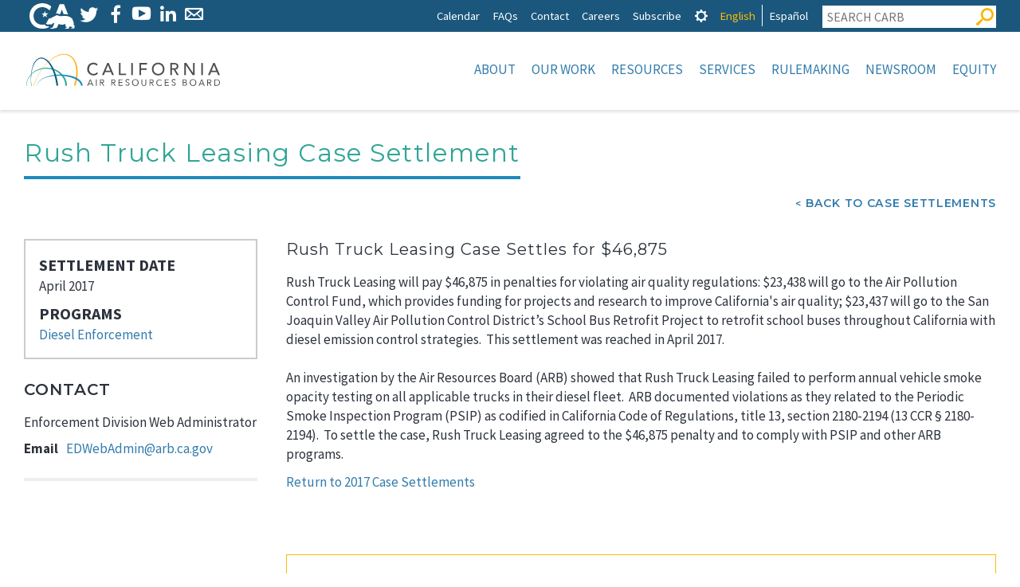

--- FILE ---
content_type: text/html; charset=UTF-8
request_url: https://ww2.arb.ca.gov/rush-truck-leasing-case-settlement
body_size: 17361
content:

<!DOCTYPE html>
<html lang="en" dir="ltr" prefix="content: http://purl.org/rss/1.0/modules/content/  dc: http://purl.org/dc/terms/  foaf: http://xmlns.com/foaf/0.1/  og: http://ogp.me/ns#  rdfs: http://www.w3.org/2000/01/rdf-schema#  schema: http://schema.org/  sioc: http://rdfs.org/sioc/ns#  sioct: http://rdfs.org/sioc/types#  skos: http://www.w3.org/2004/02/skos/core#  xsd: http://www.w3.org/2001/XMLSchema# " class="no-js">
  <head>
    <meta charset="utf-8" />
<script async src="https://www.googletagmanager.com/gtag/js?id=G-7M1ZZPXDBL"></script>
<script>window.dataLayer = window.dataLayer || [];function gtag(){dataLayer.push(arguments)};gtag("js", new Date());gtag("set", "developer_id.dMDhkMT", true);gtag("config", "G-7M1ZZPXDBL", {"groups":"default","page_placeholder":"PLACEHOLDER_page_location"});gtag("config", "UA-19803621-1", {"groups":"default","anonymize_ip":true,"page_placeholder":"PLACEHOLDER_page_path"});</script>
<meta name="description" content="Rush Truck Leasing Case Settles for $46,875 Rush Truck Leasing will pay $46,875 in penalties for violating air quality regulations: $23,438 will go to the Air Pollution Control Fund, which provides funding for projects and research to improve California&#039;s air quality; $23,437 will go to the San Joaquin Valley Air Pollution Control District’s School Bus Retrofit Project to retrofit school buses throughout California with diesel emission control strategies.  This settlement was reached in April 2017." />
<meta name="Generator" content="Drupal 9 (https://www.drupal.org)" />
<meta name="MobileOptimized" content="width" />
<meta name="HandheldFriendly" content="true" />
<meta name="viewport" content="width=device-width, initial-scale=1.0" />
<meta property="Generator" content="Spam Master 2.64 - Real-time Protection With Firewall Security at spammaster.org." />
<meta http-equiv="x-ua-compatible" content="ie=edge" /><script type="text/javascript">(window.NREUM||(NREUM={})).init={ajax:{deny_list:["bam.nr-data.net"]},feature_flags:["soft_nav"]};(window.NREUM||(NREUM={})).loader_config={licenseKey:"NRJS-1472e90b818d916df3c",applicationID:"1725952702",browserID:"1834940457"};;/*! For license information please see nr-loader-rum-1.308.0.min.js.LICENSE.txt */
(()=>{var e,t,r={163:(e,t,r)=>{"use strict";r.d(t,{j:()=>E});var n=r(384),i=r(1741);var a=r(2555);r(860).K7.genericEvents;const s="experimental.resources",o="register",c=e=>{if(!e||"string"!=typeof e)return!1;try{document.createDocumentFragment().querySelector(e)}catch{return!1}return!0};var d=r(2614),u=r(944),l=r(8122);const f="[data-nr-mask]",g=e=>(0,l.a)(e,(()=>{const e={feature_flags:[],experimental:{allow_registered_children:!1,resources:!1},mask_selector:"*",block_selector:"[data-nr-block]",mask_input_options:{color:!1,date:!1,"datetime-local":!1,email:!1,month:!1,number:!1,range:!1,search:!1,tel:!1,text:!1,time:!1,url:!1,week:!1,textarea:!1,select:!1,password:!0}};return{ajax:{deny_list:void 0,block_internal:!0,enabled:!0,autoStart:!0},api:{get allow_registered_children(){return e.feature_flags.includes(o)||e.experimental.allow_registered_children},set allow_registered_children(t){e.experimental.allow_registered_children=t},duplicate_registered_data:!1},browser_consent_mode:{enabled:!1},distributed_tracing:{enabled:void 0,exclude_newrelic_header:void 0,cors_use_newrelic_header:void 0,cors_use_tracecontext_headers:void 0,allowed_origins:void 0},get feature_flags(){return e.feature_flags},set feature_flags(t){e.feature_flags=t},generic_events:{enabled:!0,autoStart:!0},harvest:{interval:30},jserrors:{enabled:!0,autoStart:!0},logging:{enabled:!0,autoStart:!0},metrics:{enabled:!0,autoStart:!0},obfuscate:void 0,page_action:{enabled:!0},page_view_event:{enabled:!0,autoStart:!0},page_view_timing:{enabled:!0,autoStart:!0},performance:{capture_marks:!1,capture_measures:!1,capture_detail:!0,resources:{get enabled(){return e.feature_flags.includes(s)||e.experimental.resources},set enabled(t){e.experimental.resources=t},asset_types:[],first_party_domains:[],ignore_newrelic:!0}},privacy:{cookies_enabled:!0},proxy:{assets:void 0,beacon:void 0},session:{expiresMs:d.wk,inactiveMs:d.BB},session_replay:{autoStart:!0,enabled:!1,preload:!1,sampling_rate:10,error_sampling_rate:100,collect_fonts:!1,inline_images:!1,fix_stylesheets:!0,mask_all_inputs:!0,get mask_text_selector(){return e.mask_selector},set mask_text_selector(t){c(t)?e.mask_selector="".concat(t,",").concat(f):""===t||null===t?e.mask_selector=f:(0,u.R)(5,t)},get block_class(){return"nr-block"},get ignore_class(){return"nr-ignore"},get mask_text_class(){return"nr-mask"},get block_selector(){return e.block_selector},set block_selector(t){c(t)?e.block_selector+=",".concat(t):""!==t&&(0,u.R)(6,t)},get mask_input_options(){return e.mask_input_options},set mask_input_options(t){t&&"object"==typeof t?e.mask_input_options={...t,password:!0}:(0,u.R)(7,t)}},session_trace:{enabled:!0,autoStart:!0},soft_navigations:{enabled:!0,autoStart:!0},spa:{enabled:!0,autoStart:!0},ssl:void 0,user_actions:{enabled:!0,elementAttributes:["id","className","tagName","type"]}}})());var p=r(6154),m=r(9324);let h=0;const v={buildEnv:m.F3,distMethod:m.Xs,version:m.xv,originTime:p.WN},b={consented:!1},y={appMetadata:{},get consented(){return this.session?.state?.consent||b.consented},set consented(e){b.consented=e},customTransaction:void 0,denyList:void 0,disabled:!1,harvester:void 0,isolatedBacklog:!1,isRecording:!1,loaderType:void 0,maxBytes:3e4,obfuscator:void 0,onerror:void 0,ptid:void 0,releaseIds:{},session:void 0,timeKeeper:void 0,registeredEntities:[],jsAttributesMetadata:{bytes:0},get harvestCount(){return++h}},_=e=>{const t=(0,l.a)(e,y),r=Object.keys(v).reduce((e,t)=>(e[t]={value:v[t],writable:!1,configurable:!0,enumerable:!0},e),{});return Object.defineProperties(t,r)};var w=r(5701);const x=e=>{const t=e.startsWith("http");e+="/",r.p=t?e:"https://"+e};var R=r(7836),k=r(3241);const A={accountID:void 0,trustKey:void 0,agentID:void 0,licenseKey:void 0,applicationID:void 0,xpid:void 0},S=e=>(0,l.a)(e,A),T=new Set;function E(e,t={},r,s){let{init:o,info:c,loader_config:d,runtime:u={},exposed:l=!0}=t;if(!c){const e=(0,n.pV)();o=e.init,c=e.info,d=e.loader_config}e.init=g(o||{}),e.loader_config=S(d||{}),c.jsAttributes??={},p.bv&&(c.jsAttributes.isWorker=!0),e.info=(0,a.D)(c);const f=e.init,m=[c.beacon,c.errorBeacon];T.has(e.agentIdentifier)||(f.proxy.assets&&(x(f.proxy.assets),m.push(f.proxy.assets)),f.proxy.beacon&&m.push(f.proxy.beacon),e.beacons=[...m],function(e){const t=(0,n.pV)();Object.getOwnPropertyNames(i.W.prototype).forEach(r=>{const n=i.W.prototype[r];if("function"!=typeof n||"constructor"===n)return;let a=t[r];e[r]&&!1!==e.exposed&&"micro-agent"!==e.runtime?.loaderType&&(t[r]=(...t)=>{const n=e[r](...t);return a?a(...t):n})})}(e),(0,n.US)("activatedFeatures",w.B)),u.denyList=[...f.ajax.deny_list||[],...f.ajax.block_internal?m:[]],u.ptid=e.agentIdentifier,u.loaderType=r,e.runtime=_(u),T.has(e.agentIdentifier)||(e.ee=R.ee.get(e.agentIdentifier),e.exposed=l,(0,k.W)({agentIdentifier:e.agentIdentifier,drained:!!w.B?.[e.agentIdentifier],type:"lifecycle",name:"initialize",feature:void 0,data:e.config})),T.add(e.agentIdentifier)}},384:(e,t,r)=>{"use strict";r.d(t,{NT:()=>s,US:()=>u,Zm:()=>o,bQ:()=>d,dV:()=>c,pV:()=>l});var n=r(6154),i=r(1863),a=r(1910);const s={beacon:"bam.nr-data.net",errorBeacon:"bam.nr-data.net"};function o(){return n.gm.NREUM||(n.gm.NREUM={}),void 0===n.gm.newrelic&&(n.gm.newrelic=n.gm.NREUM),n.gm.NREUM}function c(){let e=o();return e.o||(e.o={ST:n.gm.setTimeout,SI:n.gm.setImmediate||n.gm.setInterval,CT:n.gm.clearTimeout,XHR:n.gm.XMLHttpRequest,REQ:n.gm.Request,EV:n.gm.Event,PR:n.gm.Promise,MO:n.gm.MutationObserver,FETCH:n.gm.fetch,WS:n.gm.WebSocket},(0,a.i)(...Object.values(e.o))),e}function d(e,t){let r=o();r.initializedAgents??={},t.initializedAt={ms:(0,i.t)(),date:new Date},r.initializedAgents[e]=t}function u(e,t){o()[e]=t}function l(){return function(){let e=o();const t=e.info||{};e.info={beacon:s.beacon,errorBeacon:s.errorBeacon,...t}}(),function(){let e=o();const t=e.init||{};e.init={...t}}(),c(),function(){let e=o();const t=e.loader_config||{};e.loader_config={...t}}(),o()}},782:(e,t,r)=>{"use strict";r.d(t,{T:()=>n});const n=r(860).K7.pageViewTiming},860:(e,t,r)=>{"use strict";r.d(t,{$J:()=>u,K7:()=>c,P3:()=>d,XX:()=>i,Yy:()=>o,df:()=>a,qY:()=>n,v4:()=>s});const n="events",i="jserrors",a="browser/blobs",s="rum",o="browser/logs",c={ajax:"ajax",genericEvents:"generic_events",jserrors:i,logging:"logging",metrics:"metrics",pageAction:"page_action",pageViewEvent:"page_view_event",pageViewTiming:"page_view_timing",sessionReplay:"session_replay",sessionTrace:"session_trace",softNav:"soft_navigations",spa:"spa"},d={[c.pageViewEvent]:1,[c.pageViewTiming]:2,[c.metrics]:3,[c.jserrors]:4,[c.spa]:5,[c.ajax]:6,[c.sessionTrace]:7,[c.softNav]:8,[c.sessionReplay]:9,[c.logging]:10,[c.genericEvents]:11},u={[c.pageViewEvent]:s,[c.pageViewTiming]:n,[c.ajax]:n,[c.spa]:n,[c.softNav]:n,[c.metrics]:i,[c.jserrors]:i,[c.sessionTrace]:a,[c.sessionReplay]:a,[c.logging]:o,[c.genericEvents]:"ins"}},944:(e,t,r)=>{"use strict";r.d(t,{R:()=>i});var n=r(3241);function i(e,t){"function"==typeof console.debug&&(console.debug("New Relic Warning: https://github.com/newrelic/newrelic-browser-agent/blob/main/docs/warning-codes.md#".concat(e),t),(0,n.W)({agentIdentifier:null,drained:null,type:"data",name:"warn",feature:"warn",data:{code:e,secondary:t}}))}},1687:(e,t,r)=>{"use strict";r.d(t,{Ak:()=>d,Ze:()=>f,x3:()=>u});var n=r(3241),i=r(7836),a=r(3606),s=r(860),o=r(2646);const c={};function d(e,t){const r={staged:!1,priority:s.P3[t]||0};l(e),c[e].get(t)||c[e].set(t,r)}function u(e,t){e&&c[e]&&(c[e].get(t)&&c[e].delete(t),p(e,t,!1),c[e].size&&g(e))}function l(e){if(!e)throw new Error("agentIdentifier required");c[e]||(c[e]=new Map)}function f(e="",t="feature",r=!1){if(l(e),!e||!c[e].get(t)||r)return p(e,t);c[e].get(t).staged=!0,g(e)}function g(e){const t=Array.from(c[e]);t.every(([e,t])=>t.staged)&&(t.sort((e,t)=>e[1].priority-t[1].priority),t.forEach(([t])=>{c[e].delete(t),p(e,t)}))}function p(e,t,r=!0){const s=e?i.ee.get(e):i.ee,c=a.i.handlers;if(!s.aborted&&s.backlog&&c){if((0,n.W)({agentIdentifier:e,type:"lifecycle",name:"drain",feature:t}),r){const e=s.backlog[t],r=c[t];if(r){for(let t=0;e&&t<e.length;++t)m(e[t],r);Object.entries(r).forEach(([e,t])=>{Object.values(t||{}).forEach(t=>{t[0]?.on&&t[0]?.context()instanceof o.y&&t[0].on(e,t[1])})})}}s.isolatedBacklog||delete c[t],s.backlog[t]=null,s.emit("drain-"+t,[])}}function m(e,t){var r=e[1];Object.values(t[r]||{}).forEach(t=>{var r=e[0];if(t[0]===r){var n=t[1],i=e[3],a=e[2];n.apply(i,a)}})}},1738:(e,t,r)=>{"use strict";r.d(t,{U:()=>g,Y:()=>f});var n=r(3241),i=r(9908),a=r(1863),s=r(944),o=r(5701),c=r(3969),d=r(8362),u=r(860),l=r(4261);function f(e,t,r,a){const f=a||r;!f||f[e]&&f[e]!==d.d.prototype[e]||(f[e]=function(){(0,i.p)(c.xV,["API/"+e+"/called"],void 0,u.K7.metrics,r.ee),(0,n.W)({agentIdentifier:r.agentIdentifier,drained:!!o.B?.[r.agentIdentifier],type:"data",name:"api",feature:l.Pl+e,data:{}});try{return t.apply(this,arguments)}catch(e){(0,s.R)(23,e)}})}function g(e,t,r,n,s){const o=e.info;null===r?delete o.jsAttributes[t]:o.jsAttributes[t]=r,(s||null===r)&&(0,i.p)(l.Pl+n,[(0,a.t)(),t,r],void 0,"session",e.ee)}},1741:(e,t,r)=>{"use strict";r.d(t,{W:()=>a});var n=r(944),i=r(4261);class a{#e(e,...t){if(this[e]!==a.prototype[e])return this[e](...t);(0,n.R)(35,e)}addPageAction(e,t){return this.#e(i.hG,e,t)}register(e){return this.#e(i.eY,e)}recordCustomEvent(e,t){return this.#e(i.fF,e,t)}setPageViewName(e,t){return this.#e(i.Fw,e,t)}setCustomAttribute(e,t,r){return this.#e(i.cD,e,t,r)}noticeError(e,t){return this.#e(i.o5,e,t)}setUserId(e,t=!1){return this.#e(i.Dl,e,t)}setApplicationVersion(e){return this.#e(i.nb,e)}setErrorHandler(e){return this.#e(i.bt,e)}addRelease(e,t){return this.#e(i.k6,e,t)}log(e,t){return this.#e(i.$9,e,t)}start(){return this.#e(i.d3)}finished(e){return this.#e(i.BL,e)}recordReplay(){return this.#e(i.CH)}pauseReplay(){return this.#e(i.Tb)}addToTrace(e){return this.#e(i.U2,e)}setCurrentRouteName(e){return this.#e(i.PA,e)}interaction(e){return this.#e(i.dT,e)}wrapLogger(e,t,r){return this.#e(i.Wb,e,t,r)}measure(e,t){return this.#e(i.V1,e,t)}consent(e){return this.#e(i.Pv,e)}}},1863:(e,t,r)=>{"use strict";function n(){return Math.floor(performance.now())}r.d(t,{t:()=>n})},1910:(e,t,r)=>{"use strict";r.d(t,{i:()=>a});var n=r(944);const i=new Map;function a(...e){return e.every(e=>{if(i.has(e))return i.get(e);const t="function"==typeof e?e.toString():"",r=t.includes("[native code]"),a=t.includes("nrWrapper");return r||a||(0,n.R)(64,e?.name||t),i.set(e,r),r})}},2555:(e,t,r)=>{"use strict";r.d(t,{D:()=>o,f:()=>s});var n=r(384),i=r(8122);const a={beacon:n.NT.beacon,errorBeacon:n.NT.errorBeacon,licenseKey:void 0,applicationID:void 0,sa:void 0,queueTime:void 0,applicationTime:void 0,ttGuid:void 0,user:void 0,account:void 0,product:void 0,extra:void 0,jsAttributes:{},userAttributes:void 0,atts:void 0,transactionName:void 0,tNamePlain:void 0};function s(e){try{return!!e.licenseKey&&!!e.errorBeacon&&!!e.applicationID}catch(e){return!1}}const o=e=>(0,i.a)(e,a)},2614:(e,t,r)=>{"use strict";r.d(t,{BB:()=>s,H3:()=>n,g:()=>d,iL:()=>c,tS:()=>o,uh:()=>i,wk:()=>a});const n="NRBA",i="SESSION",a=144e5,s=18e5,o={STARTED:"session-started",PAUSE:"session-pause",RESET:"session-reset",RESUME:"session-resume",UPDATE:"session-update"},c={SAME_TAB:"same-tab",CROSS_TAB:"cross-tab"},d={OFF:0,FULL:1,ERROR:2}},2646:(e,t,r)=>{"use strict";r.d(t,{y:()=>n});class n{constructor(e){this.contextId=e}}},2843:(e,t,r)=>{"use strict";r.d(t,{G:()=>a,u:()=>i});var n=r(3878);function i(e,t=!1,r,i){(0,n.DD)("visibilitychange",function(){if(t)return void("hidden"===document.visibilityState&&e());e(document.visibilityState)},r,i)}function a(e,t,r){(0,n.sp)("pagehide",e,t,r)}},3241:(e,t,r)=>{"use strict";r.d(t,{W:()=>a});var n=r(6154);const i="newrelic";function a(e={}){try{n.gm.dispatchEvent(new CustomEvent(i,{detail:e}))}catch(e){}}},3606:(e,t,r)=>{"use strict";r.d(t,{i:()=>a});var n=r(9908);a.on=s;var i=a.handlers={};function a(e,t,r,a){s(a||n.d,i,e,t,r)}function s(e,t,r,i,a){a||(a="feature"),e||(e=n.d);var s=t[a]=t[a]||{};(s[r]=s[r]||[]).push([e,i])}},3878:(e,t,r)=>{"use strict";function n(e,t){return{capture:e,passive:!1,signal:t}}function i(e,t,r=!1,i){window.addEventListener(e,t,n(r,i))}function a(e,t,r=!1,i){document.addEventListener(e,t,n(r,i))}r.d(t,{DD:()=>a,jT:()=>n,sp:()=>i})},3969:(e,t,r)=>{"use strict";r.d(t,{TZ:()=>n,XG:()=>o,rs:()=>i,xV:()=>s,z_:()=>a});const n=r(860).K7.metrics,i="sm",a="cm",s="storeSupportabilityMetrics",o="storeEventMetrics"},4234:(e,t,r)=>{"use strict";r.d(t,{W:()=>a});var n=r(7836),i=r(1687);class a{constructor(e,t){this.agentIdentifier=e,this.ee=n.ee.get(e),this.featureName=t,this.blocked=!1}deregisterDrain(){(0,i.x3)(this.agentIdentifier,this.featureName)}}},4261:(e,t,r)=>{"use strict";r.d(t,{$9:()=>d,BL:()=>o,CH:()=>g,Dl:()=>_,Fw:()=>y,PA:()=>h,Pl:()=>n,Pv:()=>k,Tb:()=>l,U2:()=>a,V1:()=>R,Wb:()=>x,bt:()=>b,cD:()=>v,d3:()=>w,dT:()=>c,eY:()=>p,fF:()=>f,hG:()=>i,k6:()=>s,nb:()=>m,o5:()=>u});const n="api-",i="addPageAction",a="addToTrace",s="addRelease",o="finished",c="interaction",d="log",u="noticeError",l="pauseReplay",f="recordCustomEvent",g="recordReplay",p="register",m="setApplicationVersion",h="setCurrentRouteName",v="setCustomAttribute",b="setErrorHandler",y="setPageViewName",_="setUserId",w="start",x="wrapLogger",R="measure",k="consent"},5289:(e,t,r)=>{"use strict";r.d(t,{GG:()=>s,Qr:()=>c,sB:()=>o});var n=r(3878),i=r(6389);function a(){return"undefined"==typeof document||"complete"===document.readyState}function s(e,t){if(a())return e();const r=(0,i.J)(e),s=setInterval(()=>{a()&&(clearInterval(s),r())},500);(0,n.sp)("load",r,t)}function o(e){if(a())return e();(0,n.DD)("DOMContentLoaded",e)}function c(e){if(a())return e();(0,n.sp)("popstate",e)}},5607:(e,t,r)=>{"use strict";r.d(t,{W:()=>n});const n=(0,r(9566).bz)()},5701:(e,t,r)=>{"use strict";r.d(t,{B:()=>a,t:()=>s});var n=r(3241);const i=new Set,a={};function s(e,t){const r=t.agentIdentifier;a[r]??={},e&&"object"==typeof e&&(i.has(r)||(t.ee.emit("rumresp",[e]),a[r]=e,i.add(r),(0,n.W)({agentIdentifier:r,loaded:!0,drained:!0,type:"lifecycle",name:"load",feature:void 0,data:e})))}},6154:(e,t,r)=>{"use strict";r.d(t,{OF:()=>c,RI:()=>i,WN:()=>u,bv:()=>a,eN:()=>l,gm:()=>s,mw:()=>o,sb:()=>d});var n=r(1863);const i="undefined"!=typeof window&&!!window.document,a="undefined"!=typeof WorkerGlobalScope&&("undefined"!=typeof self&&self instanceof WorkerGlobalScope&&self.navigator instanceof WorkerNavigator||"undefined"!=typeof globalThis&&globalThis instanceof WorkerGlobalScope&&globalThis.navigator instanceof WorkerNavigator),s=i?window:"undefined"!=typeof WorkerGlobalScope&&("undefined"!=typeof self&&self instanceof WorkerGlobalScope&&self||"undefined"!=typeof globalThis&&globalThis instanceof WorkerGlobalScope&&globalThis),o=Boolean("hidden"===s?.document?.visibilityState),c=/iPad|iPhone|iPod/.test(s.navigator?.userAgent),d=c&&"undefined"==typeof SharedWorker,u=((()=>{const e=s.navigator?.userAgent?.match(/Firefox[/\s](\d+\.\d+)/);Array.isArray(e)&&e.length>=2&&e[1]})(),Date.now()-(0,n.t)()),l=()=>"undefined"!=typeof PerformanceNavigationTiming&&s?.performance?.getEntriesByType("navigation")?.[0]?.responseStart},6389:(e,t,r)=>{"use strict";function n(e,t=500,r={}){const n=r?.leading||!1;let i;return(...r)=>{n&&void 0===i&&(e.apply(this,r),i=setTimeout(()=>{i=clearTimeout(i)},t)),n||(clearTimeout(i),i=setTimeout(()=>{e.apply(this,r)},t))}}function i(e){let t=!1;return(...r)=>{t||(t=!0,e.apply(this,r))}}r.d(t,{J:()=>i,s:()=>n})},6630:(e,t,r)=>{"use strict";r.d(t,{T:()=>n});const n=r(860).K7.pageViewEvent},7699:(e,t,r)=>{"use strict";r.d(t,{It:()=>a,KC:()=>o,No:()=>i,qh:()=>s});var n=r(860);const i=16e3,a=1e6,s="SESSION_ERROR",o={[n.K7.logging]:!0,[n.K7.genericEvents]:!1,[n.K7.jserrors]:!1,[n.K7.ajax]:!1}},7836:(e,t,r)=>{"use strict";r.d(t,{P:()=>o,ee:()=>c});var n=r(384),i=r(8990),a=r(2646),s=r(5607);const o="nr@context:".concat(s.W),c=function e(t,r){var n={},s={},u={},l=!1;try{l=16===r.length&&d.initializedAgents?.[r]?.runtime.isolatedBacklog}catch(e){}var f={on:p,addEventListener:p,removeEventListener:function(e,t){var r=n[e];if(!r)return;for(var i=0;i<r.length;i++)r[i]===t&&r.splice(i,1)},emit:function(e,r,n,i,a){!1!==a&&(a=!0);if(c.aborted&&!i)return;t&&a&&t.emit(e,r,n);var o=g(n);m(e).forEach(e=>{e.apply(o,r)});var d=v()[s[e]];d&&d.push([f,e,r,o]);return o},get:h,listeners:m,context:g,buffer:function(e,t){const r=v();if(t=t||"feature",f.aborted)return;Object.entries(e||{}).forEach(([e,n])=>{s[n]=t,t in r||(r[t]=[])})},abort:function(){f._aborted=!0,Object.keys(f.backlog).forEach(e=>{delete f.backlog[e]})},isBuffering:function(e){return!!v()[s[e]]},debugId:r,backlog:l?{}:t&&"object"==typeof t.backlog?t.backlog:{},isolatedBacklog:l};return Object.defineProperty(f,"aborted",{get:()=>{let e=f._aborted||!1;return e||(t&&(e=t.aborted),e)}}),f;function g(e){return e&&e instanceof a.y?e:e?(0,i.I)(e,o,()=>new a.y(o)):new a.y(o)}function p(e,t){n[e]=m(e).concat(t)}function m(e){return n[e]||[]}function h(t){return u[t]=u[t]||e(f,t)}function v(){return f.backlog}}(void 0,"globalEE"),d=(0,n.Zm)();d.ee||(d.ee=c)},8122:(e,t,r)=>{"use strict";r.d(t,{a:()=>i});var n=r(944);function i(e,t){try{if(!e||"object"!=typeof e)return(0,n.R)(3);if(!t||"object"!=typeof t)return(0,n.R)(4);const r=Object.create(Object.getPrototypeOf(t),Object.getOwnPropertyDescriptors(t)),a=0===Object.keys(r).length?e:r;for(let s in a)if(void 0!==e[s])try{if(null===e[s]){r[s]=null;continue}Array.isArray(e[s])&&Array.isArray(t[s])?r[s]=Array.from(new Set([...e[s],...t[s]])):"object"==typeof e[s]&&"object"==typeof t[s]?r[s]=i(e[s],t[s]):r[s]=e[s]}catch(e){r[s]||(0,n.R)(1,e)}return r}catch(e){(0,n.R)(2,e)}}},8362:(e,t,r)=>{"use strict";r.d(t,{d:()=>a});var n=r(9566),i=r(1741);class a extends i.W{agentIdentifier=(0,n.LA)(16)}},8374:(e,t,r)=>{r.nc=(()=>{try{return document?.currentScript?.nonce}catch(e){}return""})()},8990:(e,t,r)=>{"use strict";r.d(t,{I:()=>i});var n=Object.prototype.hasOwnProperty;function i(e,t,r){if(n.call(e,t))return e[t];var i=r();if(Object.defineProperty&&Object.keys)try{return Object.defineProperty(e,t,{value:i,writable:!0,enumerable:!1}),i}catch(e){}return e[t]=i,i}},9324:(e,t,r)=>{"use strict";r.d(t,{F3:()=>i,Xs:()=>a,xv:()=>n});const n="1.308.0",i="PROD",a="CDN"},9566:(e,t,r)=>{"use strict";r.d(t,{LA:()=>o,bz:()=>s});var n=r(6154);const i="xxxxxxxx-xxxx-4xxx-yxxx-xxxxxxxxxxxx";function a(e,t){return e?15&e[t]:16*Math.random()|0}function s(){const e=n.gm?.crypto||n.gm?.msCrypto;let t,r=0;return e&&e.getRandomValues&&(t=e.getRandomValues(new Uint8Array(30))),i.split("").map(e=>"x"===e?a(t,r++).toString(16):"y"===e?(3&a()|8).toString(16):e).join("")}function o(e){const t=n.gm?.crypto||n.gm?.msCrypto;let r,i=0;t&&t.getRandomValues&&(r=t.getRandomValues(new Uint8Array(e)));const s=[];for(var o=0;o<e;o++)s.push(a(r,i++).toString(16));return s.join("")}},9908:(e,t,r)=>{"use strict";r.d(t,{d:()=>n,p:()=>i});var n=r(7836).ee.get("handle");function i(e,t,r,i,a){a?(a.buffer([e],i),a.emit(e,t,r)):(n.buffer([e],i),n.emit(e,t,r))}}},n={};function i(e){var t=n[e];if(void 0!==t)return t.exports;var a=n[e]={exports:{}};return r[e](a,a.exports,i),a.exports}i.m=r,i.d=(e,t)=>{for(var r in t)i.o(t,r)&&!i.o(e,r)&&Object.defineProperty(e,r,{enumerable:!0,get:t[r]})},i.f={},i.e=e=>Promise.all(Object.keys(i.f).reduce((t,r)=>(i.f[r](e,t),t),[])),i.u=e=>"nr-rum-1.308.0.min.js",i.o=(e,t)=>Object.prototype.hasOwnProperty.call(e,t),e={},t="NRBA-1.308.0.PROD:",i.l=(r,n,a,s)=>{if(e[r])e[r].push(n);else{var o,c;if(void 0!==a)for(var d=document.getElementsByTagName("script"),u=0;u<d.length;u++){var l=d[u];if(l.getAttribute("src")==r||l.getAttribute("data-webpack")==t+a){o=l;break}}if(!o){c=!0;var f={296:"sha512-+MIMDsOcckGXa1EdWHqFNv7P+JUkd5kQwCBr3KE6uCvnsBNUrdSt4a/3/L4j4TxtnaMNjHpza2/erNQbpacJQA=="};(o=document.createElement("script")).charset="utf-8",i.nc&&o.setAttribute("nonce",i.nc),o.setAttribute("data-webpack",t+a),o.src=r,0!==o.src.indexOf(window.location.origin+"/")&&(o.crossOrigin="anonymous"),f[s]&&(o.integrity=f[s])}e[r]=[n];var g=(t,n)=>{o.onerror=o.onload=null,clearTimeout(p);var i=e[r];if(delete e[r],o.parentNode&&o.parentNode.removeChild(o),i&&i.forEach(e=>e(n)),t)return t(n)},p=setTimeout(g.bind(null,void 0,{type:"timeout",target:o}),12e4);o.onerror=g.bind(null,o.onerror),o.onload=g.bind(null,o.onload),c&&document.head.appendChild(o)}},i.r=e=>{"undefined"!=typeof Symbol&&Symbol.toStringTag&&Object.defineProperty(e,Symbol.toStringTag,{value:"Module"}),Object.defineProperty(e,"__esModule",{value:!0})},i.p="https://js-agent.newrelic.com/",(()=>{var e={374:0,840:0};i.f.j=(t,r)=>{var n=i.o(e,t)?e[t]:void 0;if(0!==n)if(n)r.push(n[2]);else{var a=new Promise((r,i)=>n=e[t]=[r,i]);r.push(n[2]=a);var s=i.p+i.u(t),o=new Error;i.l(s,r=>{if(i.o(e,t)&&(0!==(n=e[t])&&(e[t]=void 0),n)){var a=r&&("load"===r.type?"missing":r.type),s=r&&r.target&&r.target.src;o.message="Loading chunk "+t+" failed: ("+a+": "+s+")",o.name="ChunkLoadError",o.type=a,o.request=s,n[1](o)}},"chunk-"+t,t)}};var t=(t,r)=>{var n,a,[s,o,c]=r,d=0;if(s.some(t=>0!==e[t])){for(n in o)i.o(o,n)&&(i.m[n]=o[n]);if(c)c(i)}for(t&&t(r);d<s.length;d++)a=s[d],i.o(e,a)&&e[a]&&e[a][0](),e[a]=0},r=self["webpackChunk:NRBA-1.308.0.PROD"]=self["webpackChunk:NRBA-1.308.0.PROD"]||[];r.forEach(t.bind(null,0)),r.push=t.bind(null,r.push.bind(r))})(),(()=>{"use strict";i(8374);var e=i(8362),t=i(860);const r=Object.values(t.K7);var n=i(163);var a=i(9908),s=i(1863),o=i(4261),c=i(1738);var d=i(1687),u=i(4234),l=i(5289),f=i(6154),g=i(944),p=i(384);const m=e=>f.RI&&!0===e?.privacy.cookies_enabled;function h(e){return!!(0,p.dV)().o.MO&&m(e)&&!0===e?.session_trace.enabled}var v=i(6389),b=i(7699);class y extends u.W{constructor(e,t){super(e.agentIdentifier,t),this.agentRef=e,this.abortHandler=void 0,this.featAggregate=void 0,this.loadedSuccessfully=void 0,this.onAggregateImported=new Promise(e=>{this.loadedSuccessfully=e}),this.deferred=Promise.resolve(),!1===e.init[this.featureName].autoStart?this.deferred=new Promise((t,r)=>{this.ee.on("manual-start-all",(0,v.J)(()=>{(0,d.Ak)(e.agentIdentifier,this.featureName),t()}))}):(0,d.Ak)(e.agentIdentifier,t)}importAggregator(e,t,r={}){if(this.featAggregate)return;const n=async()=>{let n;await this.deferred;try{if(m(e.init)){const{setupAgentSession:t}=await i.e(296).then(i.bind(i,3305));n=t(e)}}catch(e){(0,g.R)(20,e),this.ee.emit("internal-error",[e]),(0,a.p)(b.qh,[e],void 0,this.featureName,this.ee)}try{if(!this.#t(this.featureName,n,e.init))return(0,d.Ze)(this.agentIdentifier,this.featureName),void this.loadedSuccessfully(!1);const{Aggregate:i}=await t();this.featAggregate=new i(e,r),e.runtime.harvester.initializedAggregates.push(this.featAggregate),this.loadedSuccessfully(!0)}catch(e){(0,g.R)(34,e),this.abortHandler?.(),(0,d.Ze)(this.agentIdentifier,this.featureName,!0),this.loadedSuccessfully(!1),this.ee&&this.ee.abort()}};f.RI?(0,l.GG)(()=>n(),!0):n()}#t(e,r,n){if(this.blocked)return!1;switch(e){case t.K7.sessionReplay:return h(n)&&!!r;case t.K7.sessionTrace:return!!r;default:return!0}}}var _=i(6630),w=i(2614),x=i(3241);class R extends y{static featureName=_.T;constructor(e){var t;super(e,_.T),this.setupInspectionEvents(e.agentIdentifier),t=e,(0,c.Y)(o.Fw,function(e,r){"string"==typeof e&&("/"!==e.charAt(0)&&(e="/"+e),t.runtime.customTransaction=(r||"http://custom.transaction")+e,(0,a.p)(o.Pl+o.Fw,[(0,s.t)()],void 0,void 0,t.ee))},t),this.importAggregator(e,()=>i.e(296).then(i.bind(i,3943)))}setupInspectionEvents(e){const t=(t,r)=>{t&&(0,x.W)({agentIdentifier:e,timeStamp:t.timeStamp,loaded:"complete"===t.target.readyState,type:"window",name:r,data:t.target.location+""})};(0,l.sB)(e=>{t(e,"DOMContentLoaded")}),(0,l.GG)(e=>{t(e,"load")}),(0,l.Qr)(e=>{t(e,"navigate")}),this.ee.on(w.tS.UPDATE,(t,r)=>{(0,x.W)({agentIdentifier:e,type:"lifecycle",name:"session",data:r})})}}class k extends e.d{constructor(e){var t;(super(),f.gm)?(this.features={},(0,p.bQ)(this.agentIdentifier,this),this.desiredFeatures=new Set(e.features||[]),this.desiredFeatures.add(R),(0,n.j)(this,e,e.loaderType||"agent"),t=this,(0,c.Y)(o.cD,function(e,r,n=!1){if("string"==typeof e){if(["string","number","boolean"].includes(typeof r)||null===r)return(0,c.U)(t,e,r,o.cD,n);(0,g.R)(40,typeof r)}else(0,g.R)(39,typeof e)},t),function(e){(0,c.Y)(o.Dl,function(t,r=!1){if("string"!=typeof t&&null!==t)return void(0,g.R)(41,typeof t);const n=e.info.jsAttributes["enduser.id"];r&&null!=n&&n!==t?(0,a.p)(o.Pl+"setUserIdAndResetSession",[t],void 0,"session",e.ee):(0,c.U)(e,"enduser.id",t,o.Dl,!0)},e)}(this),function(e){(0,c.Y)(o.nb,function(t){if("string"==typeof t||null===t)return(0,c.U)(e,"application.version",t,o.nb,!1);(0,g.R)(42,typeof t)},e)}(this),function(e){(0,c.Y)(o.d3,function(){e.ee.emit("manual-start-all")},e)}(this),function(e){(0,c.Y)(o.Pv,function(t=!0){if("boolean"==typeof t){if((0,a.p)(o.Pl+o.Pv,[t],void 0,"session",e.ee),e.runtime.consented=t,t){const t=e.features.page_view_event;t.onAggregateImported.then(e=>{const r=t.featAggregate;e&&!r.sentRum&&r.sendRum()})}}else(0,g.R)(65,typeof t)},e)}(this),this.run()):(0,g.R)(21)}get config(){return{info:this.info,init:this.init,loader_config:this.loader_config,runtime:this.runtime}}get api(){return this}run(){try{const e=function(e){const t={};return r.forEach(r=>{t[r]=!!e[r]?.enabled}),t}(this.init),n=[...this.desiredFeatures];n.sort((e,r)=>t.P3[e.featureName]-t.P3[r.featureName]),n.forEach(r=>{if(!e[r.featureName]&&r.featureName!==t.K7.pageViewEvent)return;if(r.featureName===t.K7.spa)return void(0,g.R)(67);const n=function(e){switch(e){case t.K7.ajax:return[t.K7.jserrors];case t.K7.sessionTrace:return[t.K7.ajax,t.K7.pageViewEvent];case t.K7.sessionReplay:return[t.K7.sessionTrace];case t.K7.pageViewTiming:return[t.K7.pageViewEvent];default:return[]}}(r.featureName).filter(e=>!(e in this.features));n.length>0&&(0,g.R)(36,{targetFeature:r.featureName,missingDependencies:n}),this.features[r.featureName]=new r(this)})}catch(e){(0,g.R)(22,e);for(const e in this.features)this.features[e].abortHandler?.();const t=(0,p.Zm)();delete t.initializedAgents[this.agentIdentifier]?.features,delete this.sharedAggregator;return t.ee.get(this.agentIdentifier).abort(),!1}}}var A=i(2843),S=i(782);class T extends y{static featureName=S.T;constructor(e){super(e,S.T),f.RI&&((0,A.u)(()=>(0,a.p)("docHidden",[(0,s.t)()],void 0,S.T,this.ee),!0),(0,A.G)(()=>(0,a.p)("winPagehide",[(0,s.t)()],void 0,S.T,this.ee)),this.importAggregator(e,()=>i.e(296).then(i.bind(i,2117))))}}var E=i(3969);class I extends y{static featureName=E.TZ;constructor(e){super(e,E.TZ),f.RI&&document.addEventListener("securitypolicyviolation",e=>{(0,a.p)(E.xV,["Generic/CSPViolation/Detected"],void 0,this.featureName,this.ee)}),this.importAggregator(e,()=>i.e(296).then(i.bind(i,9623)))}}new k({features:[R,T,I],loaderType:"lite"})})()})();</script>
<link rel="alternate" hreflang="en" href="https://ww2.arb.ca.gov/rush-truck-leasing-case-settlement" />
<link rel="alternate" hreflang="es" href="https://ww2.arb.ca.gov/es/rush-truck-leasing-case-settlement" />
<link rel="canonical" href="https://ww2.arb.ca.gov/rush-truck-leasing-case-settlement" />
<link rel="shortlink" href="https://ww2.arb.ca.gov/node/3840" />
<script src="/sites/default/files/google_tag/google_tag/primary/google_tag.script.js?t9fkm7" defer></script>

    <title>Rush Truck Leasing Case Settlement | California Air Resources Board</title>
    <link rel="stylesheet" media="all" href="/sites/default/files/css/css_C7cRm_1nzLOF5X0DuoUDImqKLs9V2fpgSkgiNYPSTmE.css" />
<link rel="stylesheet" media="all" href="/sites/default/files/css/css_P8gCapOcdwdWCothaIppq--ypZk69J2y3qh0DYo_KqE.css" />
<link rel="stylesheet" media="all" href="//fonts.googleapis.com/css?family=Source+Sans+Pro:300,400,700|Montserrat:300,400,600,700" />
<link rel="stylesheet" media="all" href="/sites/default/files/css/css_8D9qn6-G8GBoWgVlFjFc2aAOUc8iTCUMQp-yb_9zLcU.css" />
<link rel="stylesheet" media="all" href="/sites/default/files/css/css_c7BjcReNesSey1rZx9PLrEi96fp4CNSEaRVNl6PKrz8.css" />

    <script src="/core/misc/modernizr-additional-tests.js?v=3.11.7"></script>
<script src="/sites/default/files/js/js_nyahCu1Or6QwD6PrRlFtc3Np9FjUEqwbr70zD3X4qMg.js"></script>

    <link rel="apple-touch-icon" sizes="180x180" href="/apple-touch-icon.png">
    <link rel="icon" type="image/png" sizes="32x32" href="/favicon-32x32.png">
    <link rel="icon" type="image/png" sizes="16x16" href="/favicon-16x16.png">
    <link rel="manifest" href="/manifest.json">
    <link rel="mask-icon" href="/safari-pinned-tab.svg" color="#5bbad5">
    <meta name="theme-color" content="#ffffff">
  </head>
  <body class="path-node not-front page--node-type-page">
    <noscript><iframe src="https://www.googletagmanager.com/ns.html?id=GTM-NJCPHJG" height="0" width="0" style="display:none;visibility:hidden"></iframe></noscript>
      <div class="dialog-off-canvas-main-canvas" data-off-canvas-main-canvas>
    

<header id="header" class="global-header fixed" role="banner">
  <div class="skiplinks">
    <a href="#main-content" class="skiplinks__link visually-hidden focusable">Skip to main content</a>
  </div>
  <div class="site-settings section section--standout collapse collapsed" role="alert" id="siteSettings">
    <div class="container p-y">
      <button type="button" class="close" data-toggle="collapse" data-target="#siteSettings" aria-expanded="false" aria-controls="siteSettings" aria-label="Close"><span aria-hidden="true">&times;</span><span class="visually-hidden">Display Settings</span></button>
        <div class="btn-group btn-group-justified-sm p-r-sm" role="group" aria-label="contrastMode">
          <div class="btn-group"><button type="button" class="btn btn--primary disableHighContrastMode">Default</button></div>
          <div class="btn-group"><button type="button" class="btn btn--primary enableHighContrastMode">High Contrast</button></div>
        </div>
        <div class="btn-group p-r-sm" role="group" aria-label="textSizeMode">
          <div class="btn-group"><button type="button" class="btn btn--primary resetTextSize">Reset</button></div>
          <div class="btn-group"><button type="button" class="btn btn--primary increaseTextSize"><span class="hidden-xs">Increase Font Size</span><span class="visible-xs">Font <small class="ca-gov-icon-plus-line"></small></span></button></div>
          <div class="btn-group"><button type="button" class="btn btn--primary decreaseTextSize"><span class="hidden-xs">Decrease Font Size</span><span class="visible-xs">Font <small class="ca-gov-icon-minus-line"></small></span></button></div>
        </div>
      </div>
  </div>
  <div class="utility-header">
    <div class="container">
      <div class="utility-header__first">
      <div id="block-gesso-arb-social-header" class="block block--carb-social-links">
  
    
      <div class="block__content">
      <ul class="social-media-links utility-links"><li><a href="https://twitter.com/AirResources" class="ca-gov-icon-twitter" tabindex="0">
            <span>twitter</span>
          </a></li><li><a href="https://www.facebook.com/people/California-Air-Resources-Board/100087562832527/" class="ca-gov-icon-facebook" tabindex="0">
            <span>facebook</span>
          </a></li><li><a href="https://www.youtube.com/user/calairinfo" class="ca-gov-icon-youtube" tabindex="0">
            <span>youtube</span>
          </a></li><li><a href="https://www.linkedin.com/company/california-air-resources-board" class="ca-gov-icon-linkedin" tabindex="0">
            <span>linkedin</span>
          </a></li><li><a href="https://public.govdelivery.com/accounts/CARB/subscriber/new?topic_id=listserv" class="ca-gov-icon-email" tabindex="0">
            <span>email</span>
          </a></li></ul>
    </div>
  </div>

      </div>
      <div class="utility-header__second">
        <div class="site-search">
  <form action="/search/site" method="get" id="search-block-form" accept-charset="UTF-8">
    <div class="spammaster-honey form-wrapper js-form-wrapper" style="display: none !important;"><input autocomplete="off" data-drupal-selector="edit-spammaster-extra-field-1" aria-describedby="edit-spammaster-extra-field-1--2--description" type="text" id="edit-spammaster-extra-field-1--2" name="spammaster_extra_field_1" value="" size="60" maxlength="128" class="form-item__text">
</div>
  <div class="spammaster-honey form-wrapper js-form-wrapper" style="display: none !important;"><input autocomplete="off" data-drupal-selector="edit-spammaster-extra-field-2" aria-describedby="edit-spammaster-extra-field-2--2--description" type="text" id="edit-spammaster-extra-field-2--2" name="spammaster_extra_field_2" value="" size="60" maxlength="128" class="form-item__text">
</div>
<div class="form-item form-item--textfield form-item--id-keys js-form-item js-form-type-textfield js-form-item-keys has-no-label">
      <label for="edit-keys" class="form-item__label visually-hidden">
    Search
      </label>
        <input title="Enter the terms you wish to search for." data-drupal-selector="edit-keys" type="text" id="edit-keys" name="keys" value="" size="30" maxlength="128" class="form-item__text">

        </div>
<div class="form-item form-item--textfield form-item--id-spammaster-page js-form-item js-form-type-textfield js-form-item-spammaster-page has-no-label is-disabled">
        <input class="spammaster-honey form-item__text" style="display: none !important;" data-drupal-selector="edit-spammaster-page" disabled="disabled" type="text" id="edit-spammaster-page--2" name="spammaster_page" value="form" size="60" maxlength="128">

        </div>
  <div data-drupal-selector="edit-actions" class="form-actions form-wrapper js-form-wrapper" id="edit-actions--2"><input data-drupal-selector="edit-submit" type="submit" id="edit-submit" value="Search" class="button js-form-submit">
</div>

</form>

</div>

      </div>
      <div class="utility-header__third">
        <div class="settings-links">
  
    <ul><li><a href="/events" data-drupal-link-system-path="events">Calendar</a></li><li><a href="/frequently-asked-questions" data-drupal-link-system-path="node/196">FAQs</a></li><li><a href="https://ww2.arb.ca.gov/contact-us">Contact</a></li><li><a href="https://ww2.arb.ca.gov/careers">Careers</a></li><li><a href="https://public.govdelivery.com/accounts/CARB/subscriber/new?topic_id=listserv">Subscribe</a></li><li><a role="button" data-toggle="collapse" href="#siteSettings" aria-expanded="false" aria-controls="siteSettings"><span class="ca-gov-icon-gear" aria-hidden="true"></span><span class="visually-hidden">Display Settings</span></a></li></ul>


</div>

        <div class="language-switcher-language-url block block--language-switcher" id="block-gesso-languageswitcher" role="navigation">
  
    
      <div class="block__content">
      <ul class="links"><li hreflang="en" data-drupal-link-system-path="node/3840" class="en is-active"><a href="/rush-truck-leasing-case-settlement" class="language-link active is-active" hreflang="en" data-drupal-link-system-path="node/3840">English</a></li><li hreflang="es" data-drupal-link-system-path="node/3840" class="es"><a href="/es/rush-truck-leasing-case-settlement" class="language-link" hreflang="es" data-drupal-link-system-path="node/3840">Español</a></li></ul>
    </div>
  </div>

      </div>
    </div>
  </div>
  <div class="branding">
    <div class="header-cagov-logo"><a href="http://www.ca.gov/"><img src="/themes/gesso/cagov/images/Ca-Gov-Logo-Gold.svg" alt="California Gov" /></a></div>
    <div class="branding__main">
      <div class="branding__banner">
        <a class="site-name" href="/" title="Home" rel="home">
  <h1 class="site-name__text">California Air Resources Board</h1>
</a>

      </div>
      <div class="branding__menu">
        <nav role="navigation" aria-labelledby="block-gesso-main-menu-label">
          
  <h2 class="visually-hidden" id="block-gesso-main-menu-label">Main navigation</h2>
  

      
        <ul class="nav nav--main"><li class="nav__item is-collapsed"><a href="/about" class="nav__link is-collapsed" data-drupal-link-system-path="node/193">About</a></li><li class="nav__item is-collapsed"><a href="/our-work" class="nav__link is-collapsed" data-drupal-link-system-path="node/63">Our Work</a></li><li class="nav__item is-collapsed"><a href="/resources" class="nav__link is-collapsed" data-drupal-link-system-path="node/198">Resources</a></li><li class="nav__item"><a href="/services" class="nav__link" data-drupal-link-system-path="node/3036">Services</a></li><li class="nav__item"><a href="/rulemaking" class="nav__link" data-drupal-link-system-path="node/317">Rulemaking</a></li><li class="nav__item"><a href="/newsroom" class="nav__link" data-drupal-link-system-path="node/97">Newsroom</a></li><li class="nav__item"><a href="/equity" class="nav__link" data-drupal-link-system-path="node/26701">Equity</a></li></ul>  


  </nav>

      </div>
    </div>
  </div>
</header>

<div id="main-content" class="main-content">
  <main class="main-primary">
  
      <div class="region-highlighted">
  <div class="container">    <div data-drupal-messages-fallback class="hidden"></div>

  </div></div>

        
  
  <div class="region-content">
      
<article data-history-node-id="3840" role="article" about="/rush-truck-leasing-case-settlement" typeof="schema:WebPage" class="node node--type-page node--display-mode-full">

  
  <section class="section">
    <div class="container">
      <div class="section-header section-header--page-title">
        <h2><span property="schema:name">Rush Truck Leasing Case Settlement</span>
</h2>
      </div>
	  		  <div class="section-header__back">
          <a href="/enforcement-policy-reports" class="link link--back">Back To Case Settlements</a>
        </div>
		    </div>
  </section>

  <div class="container">
    <div class="l-sidebars">
      <div class="l-sidebars__sidebar">

        		           <div class="block block--solid">
            <div class="block__content">

                              <div class="field field--emphasized">
                  <div class="field__label">Settlement Date</div>
                  <div class="field__content">April  2017</div>
                </div>
                                            <div class="field  field--emphasized">
                  <div class="field__label">Programs</div>
                  <div class="field__content"><a href="/our-work/programs/diesel-enforcement" hreflang="en">Diesel Enforcement</a></div>
                </div>
                          </div>
          </div>

        				                  <div class="block block--divider">
            <h2 class="block__title">Contact</h2>
            <div class="block__content">
              
<article data-history-node-id="10872" role="article" about="/node/10872" class="node node--type-contact node--display-mode-teaser">
  <div class="node__content">
    <div class="field">
              Enforcement Division Web Administrator
          </div>
            <div class="field field--inline">
      <div class="field__label">Email</div>
      <div class="field__content"><a href="mailto:EDWebAdmin@arb.ca.gov">EDWebAdmin@arb.ca.gov</a></div>
    </div>
          </div>
</article>

            </div>
          </div>
              </div>

      <div class="l-sidebars__main">

        <section class="section section--no-top-padding">
          <div class="container">
              <h4>Rush Truck Leasing Case Settles for $46,875</h4><p>Rush Truck Leasing will pay $46,875 in penalties for violating air quality regulations: $23,438 will go to the Air Pollution Control Fund, which provides funding for projects and research to improve California's air quality; $23,437 will go to the San Joaquin Valley Air Pollution Control District’s School Bus Retrofit Project to retrofit school buses throughout California with diesel emission control strategies.  This settlement was reached in April 2017.<br /><br />
An investigation by the Air Resources Board (ARB) showed that Rush Truck Leasing failed to perform annual vehicle smoke opacity testing on all applicable trucks in their diesel fleet.  ARB documented violations as they related to the Periodic Smoke Inspection Program (PSIP) as codified in California Code of Regulations, title 13, section 2180-2194 (13 CCR § 2180-2194).  To settle the case, Rush Truck Leasing agreed to the $46,875 penalty and to comply with PSIP and other ARB programs.</p><p><a href="//ww2.arb.ca.gov/enforcement-2017-case-settlements">Return to 2017 Case Settlements</a></p>
          </div>
        </section>
        

		         <section class="section">
           <div class="container">
             <div class="box">
               <div class="section-header section-header--simple"><h2>Documents</h2></div>
               <div class="view">
                 <div class="view__content">
                                        <div class="view__row">
                             <a href="/sites/default/files/2023-12/rush_truck_leasing_sa.pdf" class="download-link">Rush Truck Leasing Settlement Agreement</a>
  <div>RUSH_TRUCK_LEASING_SA.PDF &middot; 1.247 MB</div>
                      </div>

                   

                 </div>
               </div>
             </div>
           </div>
         </section>

        
        <section class="section section--no-top-padding">
          <div class="container">
            
          </div>
        </section>

      </div>
    </div>
  </div>

</article>


  </div>


    </main>
</div>
<footer class="footer" role="contentinfo">
  <div class="container">
    <div class="footer__top">
      <div class="footer__first">
      <div id="block-gesso-arb-contact" class="block block--contact-us">
  
      <h2 class="block__title">Contact Us</h2>
    
      <div class="block__content">
      <p><a href="tel:8002424450">(800) 242-4450</a>  |  <a href="mailto:helpline@arb.ca.gov">helpline@arb.ca.gov</a> <br />
1001 I Street, Sacramento, CA 95814<br />
P.O. Box 2815, Sacramento, CA 95812</p>

<p><a href="https://www.cdph.ca.gov/Programs/CID/DCDC/Pages/Immunization/ncov2019.aspx"><img alt="Covid-19 logo" src="//ww2.arb.ca.gov/sites/default/files/images/thumbnail_COVID19-FooterButton-02.png" width="300" /></a></p>

<p> </p>

    </div>
  </div>

      </div>
      <div class="footer__second">
        <div id="block-gesso-arb-social-footer" class="block block--carb-social-links">
  
    
      <div class="block__content">
      <ul class="social-media-links"><li><a href="https://twitter.com/AirResources" class="ca-gov-icon-twitter" tabindex="0">
            <span>twitter</span>
          </a></li><li><a href="https://www.facebook.com/people/California-Air-Resources-Board/100087562832527/" class="ca-gov-icon-facebook" tabindex="0">
            <span>facebook</span>
          </a></li><li><a href="https://www.youtube.com/user/calairinfo" class="ca-gov-icon-youtube" tabindex="0">
            <span>youtube</span>
          </a></li><li><a href="https://www.linkedin.com/company/california-air-resources-board" class="ca-gov-icon-linkedin" tabindex="0">
            <span>linkedin</span>
          </a></li><li><a href="https://public.govdelivery.com/accounts/CARB/subscriber/new?topic_id=listserv" class="ca-gov-icon-email" tabindex="0">
            <span>email</span>
          </a></li></ul>
    </div>
  </div>

        
        <ul class="nav nav--footer"><li class="nav__item"><a href="/accessibility" class="nav__link" data-drupal-link-system-path="node/860">Accessibility</a></li><li class="nav__item"><a href="https://ww2.arb.ca.gov/carbis-privacy-and-conditions-use" class="nav__link">Privacy Policy</a></li><li class="nav__item"><a href="/privacy-conditions-use" class="nav__link" data-drupal-link-system-path="node/805">Conditions of Use</a></li><li class="nav__item"><a href="/california-air-districts" title="Contact information for California&#039;s 35 air pollution control districts" class="nav__link" data-drupal-link-system-path="node/3287">Air Districts</a></li><li class="nav__item"><a href="https://registertovote.ca.gov/" title="California online voter registration" class="nav__link">Register to Vote</a></li></ul>  



      </div>
    </div>
	 <div class="footer__middile">
     <div class="footer__second__bottom">
        <div id="block-gesso-peoplebody" class="block block--people-body">
  
    
      <div class="block__content">
      <div class="block__content">
<div class="block__content" id="leaderdiv" style="margin-top:-23px">
<div align="left" class="profile-banner" style="max-width:350px;height:99px;margin-right:7%;">
<div class="inner" style="background:url('https://ww2.arb.ca.gov/sites/default/files/images/CARB_footer_boxes_GO150.png') right bottom no-repeat;height:98px;background-size: 330px 105px;">
<div class="banner-subtitle">California Governor</div>

<div class="banner-title"><a data-aesra-score="linkNewWindowWarning:1;" href="https://www.gov.ca.gov/" rel="noopener" target="_blank">Gavin Newsom<span class="ae-compliance-indent ae-new-window" data-ae-pem-ignore="true" style="display: none;"> Opens a New Window. </span></a></div>
</div>
</div>

<div align="left" class="profile-banner" style="max-width:350px;height:99px; margin-right: 7%;">
<div class="inner" style="background: url('https://ww2.arb.ca.gov/sites/default/files/images/CARB_footer_boxes_YG150_0.png') right bottom no-repeat; height: 98px; background-size: 300px 100px;">
<div class="banner-subtitle">Secretary for Environmental Protection</div>

<div class="banner-title"><a data-aesra-score="linkNewWindowWarning:1;" href="https://calepa.ca.gov/yana-garcia-secretary-for-environmental-protection/" rel="noopener" target="_blank">Yana Garcia<span class="ae-compliance-indent ae-new-window" data-ae-pem-ignore="true" style="display: none;"> Opens a New Window. </span></a></div>
</div>
</div>

<div align="left" class="profile-banner" style="max-width:350px;height:99px;">
<div class="inner" style="background: url('https://ww2.arb.ca.gov/sites/default/files/images/CARB_footer_boxes_LS150.png') right bottom no-repeat; height: 97px; background-size: 300px 100px;">
<div class="banner-subtitle">Chair, California Air Resources Board</div>

<div class="banner-title"><a data-aesra-score="linkNewWindowWarning:1;" href="//ww2.arb.ca.gov/about/leadership/lauren-sanchez" rel="noopener" target="_blank">Lauren Sanchez<span class="ae-compliance-indent ae-new-window" data-ae-pem-ignore="true" style="display: none;"> Opens a New Window. </span></a></div>
</div>
</div>
</div>
</div>

    </div>
  </div>

        
		  </div>
    </div>
    <div class="footer__bottom">
      <div class="footer__third">
        <div class="block block--footer-resources-board">
  
    
      <div class="block__content">
      <p>The California Air Resources Board is one of six boards, departments, and offices under the umbrella of the California Environmental Protection Agency.</p>
      
        <ul class="nav nav--epa-navigation"><li class="nav__item"><a href="http://www.calepa.ca.gov/" title="California Environmental Protection Agency" class="nav__link">CalEPA</a></li><li class="nav__item"><a href="https://www.calrecycle.ca.gov/" class="nav__link">CalRecycle</a></li><li class="nav__item"><a href="http://www.cdpr.ca.gov/" class="nav__link">DPR</a></li><li class="nav__item"><a href="http://www.dtsc.ca.gov/" class="nav__link">DTSC</a></li><li class="nav__item"><a href="https://oehha.ca.gov/" class="nav__link">OEHHA</a></li><li class="nav__item"><a href="https://www.waterboards.ca.gov/" class="nav__link">SWRCB</a></li></ul>  


    </div>
  </div>

      </div>
      <div class="footer__fourth">
        <p>Copyright &copy; 2026 State of California</p>
      </div>
    </div>
  </div>
</footer>


  </div>

    
    <script type="application/json" data-drupal-selector="drupal-settings-json">{"path":{"baseUrl":"\/","scriptPath":null,"pathPrefix":"","currentPath":"node\/3840","currentPathIsAdmin":false,"isFront":false,"currentLanguage":"en"},"pluralDelimiter":"\u0003","suppressDeprecationErrors":true,"google_analytics":{"account":"G-7M1ZZPXDBL","trackOutbound":true,"trackMailto":true,"trackTel":true,"trackDownload":true,"trackDownloadExtensions":"7z|aac|arc|arj|asf|asx|avi|bin|csv|doc(x|m)?|dot(x|m)?|exe|flv|gif|gz|gzip|hqx|jar|jpe?g|js|mp(2|3|4|e?g)|mov(ie)?|msi|msp|pdf|phps|png|ppt(x|m)?|pot(x|m)?|pps(x|m)?|ppam|sld(x|m)?|thmx|qtm?|ra(m|r)?|sea|sit|tar|tgz|torrent|txt|wav|wma|wmv|wpd|xls(x|m|b)?|xlt(x|m)|xlam|xml|z|zip","trackDomainMode":1},"googleCSE":{"cx":"009910126870644753977:9bvyj8tzpbo","language":"en","resultsWidth":600,"domain":"www.google.com","isDefault":true},"ajaxTrustedUrl":{"\/search\/site":true},"user":{"uid":0,"permissionsHash":"bc4b05e0ba6c3460835cb15da33456bc7c6093656b0c3d0873b34ed8ee05bf00"}}</script>
<script src="/sites/default/files/js/js_5hPNhrPETzFoH5x_kHLJaUm_5TiTu1mOcnmqOLs96Co.js"></script>

<!--[if lt IE 9]>
<script src="/sites/default/files/js/js_kyt7NgkxiKNShHvw31Rn2fohJJfA2up1wFFPG5_ENTg.js"></script>
<![endif]-->
<script src="/sites/default/files/js/js_XYGf4dU13n7Xx0MZoXnw2fy2n2Q7tBjz63u4C_IETNc.js"></script>

  <script type="text/javascript">window.NREUM||(NREUM={});NREUM.info={"beacon":"bam.nr-data.net","licenseKey":"NRJS-1472e90b818d916df3c","applicationID":"1725952702","transactionName":"Y1xVY0QCCkAEAE1bVloWdlRCCgtdSidLR0lVVWtZWQcBbyYMV0ZLW1VbUkQ\/KlwBBm9bXEN6WFlCEQtfCQZLHwdCUFJA","queueTime":2,"applicationTime":286,"atts":"TxtWFQwYGU4=","errorBeacon":"bam.nr-data.net","agent":""}</script></body>
</html>
